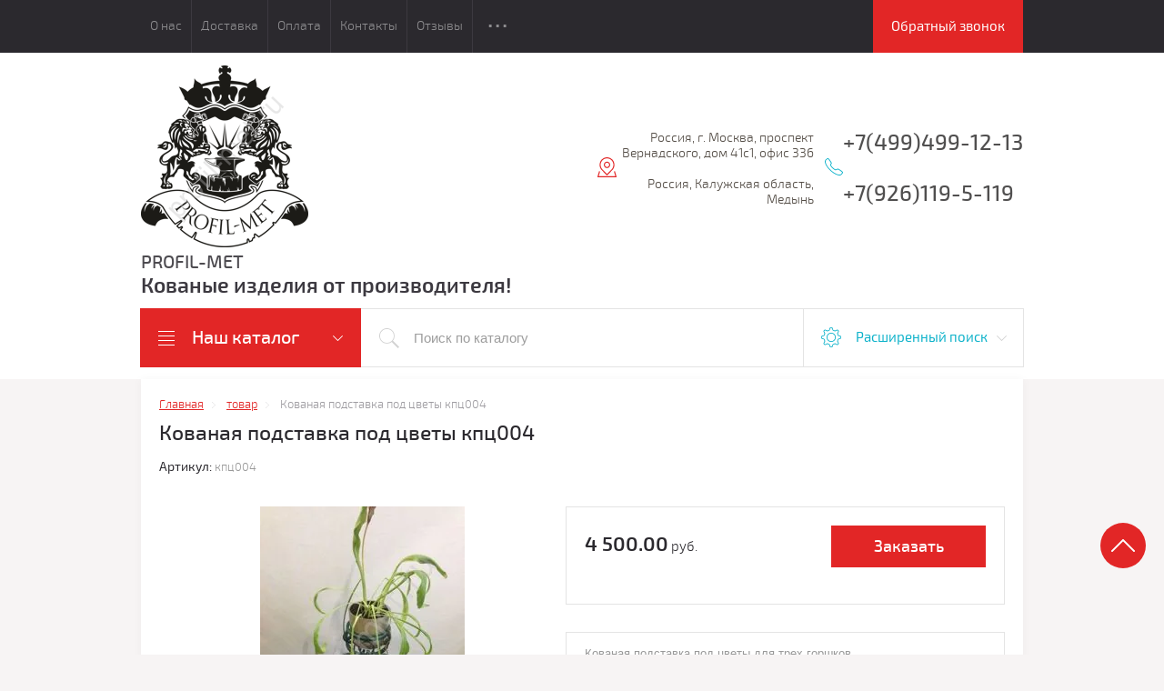

--- FILE ---
content_type: text/html; charset=utf-8
request_url: https://profil-met.ru/magazin/product/kovanaya-podstavka-pod-tsvety-3
body_size: 13731
content:

	<!doctype html>
<html lang="ru">
<head>
<meta charset="utf-8">


<meta name="robots" content="all"/>


<title>Кованая подставка под цветы кпц004 — компания Profil-Met, Москва</title>
<meta name="description" content="Компания Profil-Met предлагает купить кованую подставку под цветы кпц004 от производителя по выгодной цене с быстрой доставкой по Москве и области">
<meta name="keywords" content="купить кованую подставку под цветы кпц004"><meta name="SKYPE_TOOLBAR" content="SKYPE_TOOLBAR_PARSER_COMPATIBLE">
<meta name="viewport" content="width=device-width, initial-scale=1.0, maximum-scale=1.0, user-scalable=no">
<meta name="format-detection" content="telephone=no">
<meta http-equiv="x-rim-auto-match" content="none">
<meta id="themeColor" name="theme-color" content="">
<link rel="stylesheet" href="/g/css/styles_articles_tpl.css">
<link rel="stylesheet" href="/t/images/css/styles_dop.css">
<script src="/g/libs/jquery/1.10.2/jquery.min.js"></script>
<meta name="yandex-verification" content="dbc7abba29b27a3b" />

            <!-- 46b9544ffa2e5e73c3c971fe2ede35a5 -->
            <script src='/shared/s3/js/lang/ru.js'></script>
            <script src='/shared/s3/js/common.min.js'></script>
        <link rel='stylesheet' type='text/css' href='/shared/s3/css/calendar.css' /><link rel='stylesheet' type='text/css' href='/shared/highslide-4.1.13/highslide.min.css'/>
<script type='text/javascript' src='/shared/highslide-4.1.13/highslide.packed.js'></script>
<script type='text/javascript'>
hs.graphicsDir = '/shared/highslide-4.1.13/graphics/';
hs.outlineType = null;
hs.showCredits = false;
hs.lang={cssDirection:'ltr',loadingText:'Загрузка...',loadingTitle:'Кликните чтобы отменить',focusTitle:'Нажмите чтобы перенести вперёд',fullExpandTitle:'Увеличить',fullExpandText:'Полноэкранный',previousText:'Предыдущий',previousTitle:'Назад (стрелка влево)',nextText:'Далее',nextTitle:'Далее (стрелка вправо)',moveTitle:'Передвинуть',moveText:'Передвинуть',closeText:'Закрыть',closeTitle:'Закрыть (Esc)',resizeTitle:'Восстановить размер',playText:'Слайд-шоу',playTitle:'Слайд-шоу (пробел)',pauseText:'Пауза',pauseTitle:'Приостановить слайд-шоу (пробел)',number:'Изображение %1/%2',restoreTitle:'Нажмите чтобы посмотреть картинку, используйте мышь для перетаскивания. Используйте клавиши вперёд и назад'};</script>
<link rel="icon" href="/favicon.svg" type="image/svg+xml">

<!--s3_require-->
<link rel="stylesheet" href="/g/basestyle/1.0.1/user/user.css" type="text/css"/>
<link rel="stylesheet" href="/g/basestyle/1.0.1/user/user.blue.css" type="text/css"/>
<script type="text/javascript" src="/g/basestyle/1.0.1/user/user.js" async></script>
<!--/s3_require-->

<!--s3_goal-->
<script src="/g/s3/goal/1.0.0/s3.goal.js"></script>
<script>new s3.Goal({map:{"195803":{"goal_id":"195803","object_id":"3333003","event":"submit","system":"metrika","label":"zamerschik","code":"anketa"},"196203":{"goal_id":"196203","object_id":"2924603","event":"submit","system":"metrika","label":"callback_order","code":"anketa"},"196403":{"goal_id":"196403","object_id":"8918203","event":"submit","system":"metrika","label":"rassylka","code":"anketa"},"196603":{"goal_id":"196603","object_id":"8918403","event":"submit","system":"metrika","label":"one_click","code":"anketa"}}, goals: [], ecommerce:[]});</script>
<!--/s3_goal-->

			
		
		
		
			<link rel="stylesheet" type="text/css" href="/g/shop2v2/default/css/theme.less.css">		
			<script type="text/javascript" src="/g/printme.js"></script>
		<script type="text/javascript" src="/g/shop2v2/default/js/tpl.js"></script>
		<script type="text/javascript" src="/g/shop2v2/default/js/baron.min.js"></script>
		
			<script type="text/javascript" src="/g/shop2v2/default/js/shop2.2.js"></script>
		
	<script type="text/javascript">shop2.init({"productRefs": {"594596803":{"dostavka":{"423d2c34770eef5c2c83f7ffe501796b":["689235203"]}},"723065403":{"gabarit":{"1,8x0,75x0,75":["850443203"]}},"677199203":{"product_img_title":{"\u043a\u0430\u0447009":["795463403"]},"product_img_alt":{"\u0441\u0430\u0434\u043e\u0432\u044b\u0435 \u043a\u0430\u0447\u0435\u043b\u0438":["795463403"]}}},"apiHash": {"getPromoProducts":"3991bb5c5545cf00c597d0190dd4c36e","getSearchMatches":"ac33a4361fd4f27ff49a883a5c6c2143","getFolderCustomFields":"51e6957cc81416927a9d56ff0e6c1682","getProductListItem":"edd7941347ad90b8997b52446d823204","cartAddItem":"5ad5f59fe155b6b83d4d91927ce6330b","cartRemoveItem":"ac0bfeef466881a144e95afd21f234f7","cartUpdate":"eecf7acd0c237919f98df064a4c7076f","cartRemoveCoupon":"d5492abec97f8c5806f855e9aa88d041","cartAddCoupon":"761de4ecae85eb6385edc11406c945d1","deliveryCalc":"3334c0127ab42d0abcca24f0a013de8e","printOrder":"db272770935e63834d90666cfa21e89a","cancelOrder":"44ad7105714fa05fc44133e704b9dfbe","cancelOrderNotify":"8c6d0aa6bb23986dc0091188c239f2aa","repeatOrder":"b9087429110a8de1ec03be928b060152","paymentMethods":"17cc2beaf68d31b1c29d9891f8a10959","compare":"ccd71cad55931ab4999e7535198d69fb"},"hash": null,"verId": 69340,"mode": "product","step": "","uri": "/magazin","IMAGES_DIR": "/d/","my": {"list_picture_enlarge":true,"accessory":"\u0410\u043a\u0441\u0441\u0435\u0441\u0441\u0443\u0430\u0440\u044b","kit":"\u041d\u0430\u0431\u043e\u0440","recommend":"\u0420\u0435\u043a\u043e\u043c\u0435\u043d\u0434\u0443\u0435\u043c\u044b\u0435","similar":"\u041f\u043e\u0445\u043e\u0436\u0438\u0435","modification":"\u041c\u043e\u0434\u0438\u0444\u0438\u043a\u0430\u0446\u0438\u0438","unique_values":true,"pricelist_options_toggle":true,"mode_catalog":true,"lazy_load_subpages":true},"shop2_cart_order_payments": 3,"cf_margin_price_enabled": 0,"maps_yandex_key":"","maps_google_key":""});</script>
<style type="text/css">.product-item-thumb {width: 180px;}.product-item-thumb .product-image, .product-item-simple .product-image {height: 160px;width: 180px;}.product-item-thumb .product-amount .amount-title {width: 84px;}.product-item-thumb .product-price {width: 130px;}.shop2-product .product-side-l {width: 300px;}.shop2-product .product-image {height: 300px;width: 300px;}.shop2-product .product-thumbnails li {width: 90px;height: 90px;}</style>

     <link rel="stylesheet" href="/t/v163/images/theme1/theme.scss.css">
<!--[if lt IE 10]>
<script src="/g/libs/ie9-svg-gradient/0.0.1/ie9-svg-gradient.min.js"></script>
<script src="/g/libs/jquery-placeholder/2.0.7/jquery.placeholder.min.js"></script>
<script src="/g/libs/jquery-textshadow/0.0.1/jquery.textshadow.min.js"></script>
<script src="/g/s3/misc/ie/0.0.1/ie.js"></script>
<![endif]-->
<!--[if lt IE 9]>
<script src="/g/libs/html5shiv/html5.js"></script>
<![endif]-->
<link rel="stylesheet" href="/t/v163/images/css/site.addons.scss.css">
<link rel="stylesheet" href="/t/v163/images/css/popover_styles.scss.css">
<script src="/t/v163/images/js/seo_dop.js"></script>
<link rel="stylesheet" href="/t/v163/images/css/seo_addons.scss.css">
</head>
<body>
	<div class="top-line-wr">
		<div class="top-line-in">
			<div class="menu-top-wr">
				<div class="menu-top-btn"></div>
				<div class="menu-top-in">
					<div class="menu-blocks">
					<div class="menu-top-btn active"><span>Закрыть</span></div>
											<ul class="menu-top desktopMenu"><li><a href="/o-nas" >О нас</a></li><li><a href="/dostavka" >Доставка</a></li><li><a href="/oplata" >Оплата</a></li><li><a href="/kontakty" >Контакты</a></li><li><a href="/otzyvy" >Отзывы</a></li><li><a href="/montazhnye-raboty" >Монтажные работы</a></li><li><a href="/nashi-raboty" >Наши работы</a></li><li><a href="/prays-list-optovikaam" >Прайс лист опт</a></li></ul>						<div class="mobileMenu-wrap">
		                    <ul class="menu-top mobileMenu">
																																				<li ><a  href="/o-nas">О нас</a>
																																																																																					</li>
																																																	<li ><a  href="/dostavka">Доставка</a>
																																																																																					</li>
																																																	<li ><a  href="/oplata">Оплата</a>
																																																																																					</li>
																																																	<li ><a  href="/kontakty">Контакты</a>
																																																																																					</li>
																																																	<li ><a  href="/otzyvy">Отзывы</a>
																																																																																					</li>
																																																	<li ><a  href="/montazhnye-raboty">Монтажные работы</a>
																																																																																					</li>
																																																	<li ><a  href="/nashi-raboty">Наши работы</a>
																																																																																					</li>
																																																	<li ><a  href="/prays-list-optovikaam">Прайс лист опт</a>
																																																														</li>
							</ul>
						</div>
										</div>
				</div>
			</div>
			<div class="top-line-right">
												<a href="#" class="callback">
								Обратный звонок
							</a>
																	</div>
		</div>
	</div>
	
	<script>
		var panelColor = $('.top-line-wr').css('backgroundColor');
		$('#themeColor').attr('content', panelColor);
	</script>
	
	
	<div class="site-wrapper">
		<header role="banner" class="site-header">
			<div class="site-header-in">
				<div class="company-block clear-self">
											<a class="comapany-logo" href="http://profil-met.ru"  title="На главную страницу"><img src=/thumb/2/4-uF2rkmjeeVBUrEtYHQyg/300r200/d/logo_f2.png alt="PROFIL-MET"></a>
										<div class="comapany-name-wr">
						<div class="comapany-name">
							<a href="http://profil-met.ru"  title="На главную страницу">PROFIL-MET</a>						</div>
						<div class="company-activity">Кованые изделия от производителя!</div>					</div>
				</div>
				<div class="company-contacts">
										<div class="top-address "><span class="address-ico"></span><div class="top-address-block">Россия, г. Москва, проспект Вернадского, дом 41с1, офис 336</div><br/><div class="top-address-block">Россия, Калужская область, Медынь</div>					</div>
															<div class="top-phone">
						<span class="phone-ico"></span>
						<div class="top-phone-block">
													<div><a href="tel:+7(499)499-12-13">+7(499)499-12-13</a></div><br/>
													<div><a href="tel:+7(926)119-5-119">+7(926)119-5-119</a></div><br/>
												</div>
					</div>
										
				</div>
			</div>
		</header> <!-- .site-header -->
		<div class="search-panel-wr clear-self">
			<div class="search-panel-in clear-self">
								<div class="search-panel-left">
					<div class="left-categor-wrapper">
						<div class="left-categor-title">Наш каталог</div>
						<div class="left-nav">
							<div class="left-nav-inner mobile">
								<div class="left-categor-title">Наш каталог</div>
								<div class="waSlideCateg-nav">
									<ul class="left-categor">
																					 											 											 											 																					 												  												  													   <li ><a href="/magazin/folder/kacheli-kovanye">Качели кованые</a>
												  											 											 											 											 																					 												  													   															</li>
																												   												  												  													   <li ><a href="/magazin/folder/mangaly-kovanye">Мангалы кованые</a>
												  											 											 											 											 																					 												  													   															</li>
																												   												  												  													   <li ><a href="/magazin/folder/skameyki-kovanye">Скамейки кованые</a>
												  											 											 											 											 																					 												  													   															</li>
																												   												  												  													   <li ><a href="/magazin/folder/kovanye-mostiki">Кованые мостики</a>
												  											 											 											 											 																					 												  													   															</li>
																												   												  												  													   <li ><a href="/magazin/folder/krylco-iz-metalla">Крыльцо из металла</a>
												  											 											 											 											 																					 												  													   															</li>
																												   												  												  													   <li ><a href="/magazin/folder/kozyrki-kovannye">Козырьки кованые</a>
												  											 											 											 											 																					 												  													   															</li>
																												   												  												  													   <li ><a href="/magazin/folder/stoly-kovanyye">Столы кованые</a>
												  											 											 											 											 																					 												  													   															</li>
																												   												  												  													   <li ><a href="/magazin/folder/loft-mebel">Лофт мебель</a>
												  											 											 											 											 																					 												  													   															</li>
																												   												  												  													   <li ><a href="/magazin/folder/besedki-kovannye">Беседки кованые</a>
												  											 											 											 											 																					 												  													   															</li>
																												   												  												  													   <li ><a href="/magazin/folder/kovanye-perila">Кованые перила</a>
												  											 											 											 											 																					 												  													   															</li>
																												   												  												  													   <li ><a href="/magazin/folder/stoly-i-stulya-kovannye">Стулья кованые и банкетки</a>
												  											 											 											 											 																					 												  													   															</li>
																												   												  												  													   <li ><a href="/magazin/folder/kovanaya-arka">Кованая арка</a>
												  											 											 											 											 																					 												  													   															</li>
																												   												  												  													   <li ><a href="/magazin/folder/kovanye-kresla-kachalki">Кованые кресла-качалки</a>
												  											 											 											 											 																					 												  													   															</li>
																												   												  												  													   <li ><a href="/magazin/folder/gazovyye-yashchiki">Газовые ящики</a>
												  											 											 											 											 																					 												  													   															</li>
																												   												  												  													   <li ><a href="/magazin/folder/kovanyye-urny">Кованые урны</a>
												  											 											 											 											 																					 												  													   															</li>
																												   												  												  													   <li ><a href="/magazin/folder/navesy-iz-polikorbanata">Навесы из поликарбоната</a>
												  											 											 											 											 																					 												  													   															</li>
																												   												  												  													   <li ><a href="/magazin/folder/otkatnyye-vorota">Откатные ворота</a>
												  											 											 											 											 																					 												  													   															</li>
																												   												  												  													   <li ><a href="/magazin/folder/kovanye-vorota">Кованые ворота</a>
												  											 											 											 											 																					 												  													   															</li>
																												   												  												  													   <li ><a href="/magazin/folder/teplicy-iz-polikorbanata">Теплицы из поликарбоната</a>
												  											 											 											 											 																					 												  													   															</li>
																												   												  												  													   <li ><a href="/magazin/folder/drovnitsy">Дровницы</a>
												  											 											 											 											 																														</li>
									</ul>
								</div>
							</div>
							<div class="left-nav-inner desktop">
								<ul class="left-categor"><li><a href="/magazin/folder/kacheli-kovanye" >Качели кованые</a></li><li><a href="/magazin/folder/mangaly-kovanye" >Мангалы кованые</a></li><li><a href="/magazin/folder/skameyki-kovanye" >Скамейки кованые</a></li><li><a href="/magazin/folder/kovanye-mostiki" >Кованые мостики</a></li><li><a href="/magazin/folder/krylco-iz-metalla" >Крыльцо из металла</a></li><li><a href="/magazin/folder/kozyrki-kovannye" >Козырьки кованые</a></li><li><a href="/magazin/folder/stoly-kovanyye" >Столы кованые</a></li><li><a href="/magazin/folder/loft-mebel" >Лофт мебель</a></li><li><a href="/magazin/folder/besedki-kovannye" >Беседки кованые</a></li><li><a href="/magazin/folder/kovanye-perila" >Кованые перила</a></li><li><a href="/magazin/folder/stoly-i-stulya-kovannye" >Стулья кованые и банкетки</a></li><li><a href="/magazin/folder/kovanaya-arka" >Кованая арка</a></li><li><a href="/magazin/folder/kovanye-kresla-kachalki" >Кованые кресла-качалки</a></li><li><a href="/magazin/folder/gazovyye-yashchiki" >Газовые ящики</a></li><li><a href="/magazin/folder/kovanyye-urny" >Кованые урны</a></li><li><a href="/magazin/folder/navesy-iz-polikorbanata" >Навесы из поликарбоната</a></li><li><a href="/magazin/folder/otkatnyye-vorota" >Откатные ворота</a></li><li><a href="/magazin/folder/kovanye-vorota" >Кованые ворота</a></li><li><a href="/magazin/folder/teplicy-iz-polikorbanata" >Теплицы из поликарбоната</a></li><li><a href="/magazin/folder/drovnitsy" >Дровницы</a></li></ul>
							</div>
						</div>
					</div>
				</div>
								<div class="search-panel-right">
					<div class="site-search-wr ">
						<form action="/magazin/search" method="get" enctype="multipart/form-data" class="site-search-form clear-self">
							<input type="submit" class="search-but" value=""/>
							<input type="text" class="search-text" name="s[name]" onBlur="this.placeholder=this.placeholder==''?'Поиск по каталогу':this.placeholder" onFocus="this.placeholder=this.placeholder=='Поиск по каталогу'?'':this.placeholder;" placeholder="Поиск по каталогу" />
						<re-captcha data-captcha="recaptcha"
     data-name="captcha"
     data-sitekey="6LddAuIZAAAAAAuuCT_s37EF11beyoreUVbJlVZM"
     data-lang="ru"
     data-rsize="invisible"
     data-type="image"
     data-theme="light"></re-captcha></form>
					</div>
					<div class="shop-search-block">
	                	<div class="shop-search-btn">Расширенный поиск</div>
							
    
<div class="search-online-store">

	<div class="block-body">
		<form class="dropdown" action="/magazin/search" enctype="multipart/form-data">
			<input type="hidden" name="sort_by" value="">
			
							<div class="field select folder-field">
					<span class="field-title">Выберите категорию:</span><br>
					<select name="s[folder_id]" id="s[folder_id]">
						<option value="">Все</option>
																											                            <option value="72062803" >
	                                 Качели кованые
	                            </option>
	                        														                            <option value="72061003" >
	                                 Мангалы кованые
	                            </option>
	                        														                            <option value="72062603" >
	                                 Скамейки кованые
	                            </option>
	                        														                            <option value="72062203" >
	                                 Кованые мостики
	                            </option>
	                        														                            <option value="222429701" >
	                                 Крыльцо из металла
	                            </option>
	                        														                            <option value="72061403" >
	                                 Козырьки кованые
	                            </option>
	                        														                            <option value="376390403" >
	                                 Столы кованые
	                            </option>
	                        														                            <option value="37487101" >
	                                 Лофт мебель
	                            </option>
	                        														                            <option value="72061603" >
	                                 Беседки кованые
	                            </option>
	                        														                            <option value="72060603" >
	                                 Кованые перила
	                            </option>
	                        														                            <option value="72062403" >
	                                 Стулья кованые и банкетки
	                            </option>
	                        														                            <option value="205607507" >
	                                 Кованая арка
	                            </option>
	                        														                            <option value="72063203" >
	                                 Кованые кресла-качалки
	                            </option>
	                        														                            <option value="153122603" >
	                                 Газовые ящики
	                            </option>
	                        														                            <option value="158820003" >
	                                 Кованые урны
	                            </option>
	                        														                            <option value="72062003" >
	                                 Навесы из поликарбоната
	                            </option>
	                        														                            <option value="340573403" >
	                                 Откатные ворота
	                            </option>
	                        														                            <option value="72066003" >
	                                 Кованые ворота
	                            </option>
	                        														                            <option value="72061803" >
	                                 Теплицы из поликарбоната
	                            </option>
	                        														                            <option value="153704403" >
	                                 Дровницы
	                            </option>
	                        											</select>
				</div>

				<div id="shop2_search_custom_fields"></div>
			
			            <div class="row search_price range_slider_wrapper">
                <div class="row-title">Цена (руб.)</div>
                <div class="price_range_title clear-self">
                	<div class="price_range_title_left">от</div>
                	<div class="price_range_title_right">до</div>
                </div>
                <div class="price_range clear-self">
                    <input name="s[price][min]" type="text" size="5" class="small low" value="0" />
                    <input name="s[price][max]" type="text" size="5" class="small hight" data-max="200000" value="200000" />
                </div>
                <div class="input_range_slider"></div>
            </div>
            
							<div class="field text">
					<label class="field-title" for="s[name]">Название:</label><br>
					<label class="input"><input type="text" name="s[name]" id="s[name]" value=""></label>
				</div>
			
							<div class="field text">
					<label class="field-title" for="s[article">Артикул:</label><br>
					<label class="input"><input type="text" name="s[article]" id="s[article" value=""></label>
				</div>
			
							<div class="field text">
					<label class="field-title" for="search_text">Текст:</label><br>
					<label class="input"><input type="text" name="search_text" id="search_text"  value=""></label>
				</div>
			
						<div id="shop2_search_global_fields">
				
																			</div>
						
							<div class="field select">
					<span class="field-title">Производитель:</span><br>
					<select name="s[vendor_id]">
						<option value="">Все</option>          
	                    	                        <option value="18163803" >came</option>
	                    	                        <option value="38251905" >profil-met</option>
	                    	                        <option value="2708403" >Профиль</option>
	                    					</select>
				</div>
						
			
						
						
											    <div class="field">
				        <div class="field-title">Новинка:</div>
				            				            <select name="s[flags][2]">
				            <option value="">Все</option>
				            <option value="1">да</option>
				            <option value="0">нет</option>
				        </select>
				    </div>
		    												    <div class="field">
				        <div class="field-title">Спецпредложение:</div>
				            				            <select name="s[flags][1]">
				            <option value="">Все</option>
				            <option value="1">да</option>
				            <option value="0">нет</option>
				        </select>
				    </div>
		    				
							<div class="field select">
					<span class="field-title">Результатов на странице:</span>
					<select name="s[products_per_page]">
									            				            				            <option value="5">5</option>
			            				            				            <option value="20" selected="selected">20</option>
			            				            				            <option value="35">35</option>
			            				            				            <option value="50">50</option>
			            				            				            <option value="65">65</option>
			            				            				            <option value="80">80</option>
			            				            				            <option value="95">95</option>
			            					</select>
				</div>
			
			<div class="submit">
				<button type="submit" class="search-btn btn-variant1">Найти</button>
			</div>
		<re-captcha data-captcha="recaptcha"
     data-name="captcha"
     data-sitekey="6LddAuIZAAAAAAuuCT_s37EF11beyoreUVbJlVZM"
     data-lang="ru"
     data-rsize="invisible"
     data-type="image"
     data-theme="light"></re-captcha></form>
	</div>
</div><!-- Search Form -->	                </div>
				</div>
			</div>
		</div>
								<div class="site-container clear-self">
						
			<main role="main" class="site-main">
				<div class="site-main__inner backFon" style="margin-top: 0;margin-right: 0;">
										<div class="path-wrapper">
						<div itemscope="" itemtype="https://schema.org/BreadcrumbList" class="site-path"><span itemscope="" itemprop="itemListElement" itemtype="https://schema.org/ListItem"><a itemprop="item" href="/"><span itemprop="name"><span>Главная</span></span><meta itemprop="position" content="1"></a></span> <span itemscope="" itemprop="itemListElement" itemtype="https://schema.org/ListItem"><a itemprop="item" href="/magazin"><span itemprop="name"><span>товар</span></span><meta itemprop="position" content="2"></a></span> <span>Кованая подставка под цветы кпц004</span></div>					</div>
										<h1>Кованая подставка под цветы кпц004</h1>
	<div class="shop2-cookies-disabled shop2-warning hide"></div>
	
	
	
				    
				
				    
				
				    
		
					<div class="shop2-product-mode-wr">
	<form 
		method="post" 
		action="/magazin?mode=cart&amp;action=add" 
		accept-charset="utf-8"
		class="product-shop2 clear-self">

		<input type="hidden" name="kind_id" value="689235203"/>
		<input type="hidden" name="product_id" value="594596803"/>
		<input type="hidden" name="meta" value='null'/>
		
		
	
					
	
	
					<div class="shop2-product-article"><span>Артикул:</span> кпц004</div>
	
			<div class="product-side-wr">
			<div class="product-l-side-wr">
				<div class="product-l-side">
					<div class="product-image" title="Кованая подставка под цветы кпц004">
												<figure itemprop="associatedMedia">
							<a href="/d/image-14-03-16-11-13.jpg" itemprop="contentUrl" data-size="800x582">
			                  <img src="/thumb/2/TKFrVaXq_06fC22pGP0ORg/300r300/d/image-14-03-16-11-13.jpg" alt="Кованая подставка под цветы кпц004" title="Кованая подставка под цветы кпц004"  />
			                </a>
			            </figure>
		                		                	                </div>
	                
		            				</div>
							</div>

			<div class="product-r-side">
				<div class="product-r-side-top">
					

											<div class="add-form-wr">
							<div class="add-form-left">
								<div class="product-price">
										
										<div class="price-current">
		<strong>4&nbsp;500.00</strong> руб.			</div>
								</div>
								
				

							</div>
							<div class="product-btn">
								
	<div class="btn-variant1 catalog-btn"><span>Заказать</span></div>

															</div>
						</div>
									</div>
				
									    <div class="new_flags" style="padding: 0 0 10px;">
					        					    </div>
					

				<div class="details-product">
							            		            <div class="product-anonce">
		                Кованая подставка под цветы для трех горшков.<br />
Возможна покраска в разные цвета, по вашему желанию.
		            </div>
		            		            <div class="product-compare-wr">
			<div class="product-compare">
			<label>
				<input type="checkbox" value="689235203"/>
				Добавить к сравнению
			</label>
		</div>
		
</div>

					
 
		
			<ul class="product-options"><li class="even"><div class="option-title">Производитель:</div><div class="option-body"><a href="/magazin/vendor/2708403">Профиль</a></div></li></ul>
	
				</div>
									<div class="yashare">
						<script type="text/javascript" src="https://yandex.st/share/share.js" charset="utf-8"></script>
						
						<style type="text/css">
							div.yashare span.b-share a.b-share__handle img,
							div.yashare span.b-share a.b-share__handle span {
								background-image: url("https://yandex.st/share/static/b-share-icon.png");
							}
						</style>
						
												
						<script type="text/javascript">(function() {
						  if (window.pluso)if (typeof window.pluso.start == "function") return;
						  if (window.ifpluso==undefined) { window.ifpluso = 1;
						    var d = document, s = d.createElement('script'), g = 'getElementsByTagName';
						    s.type = 'text/javascript'; s.charset='UTF-8'; s.async = true;
						    s.src = ('https:' == window.location.protocol ? 'https' : 'http')  + '://share.pluso.ru/pluso-like.js';
						    var h=d[g]('body')[0];
						    h.appendChild(s);
						  }})();</script>
					  	
						<div class="pluso" data-background="transparent" data-options="medium,square,line,horizontal,nocounter,theme=04" data-services="vkontakte,odnoklassniki,facebook,twitter,google"></div>
					</div>
							</div>
		</div>
	<re-captcha data-captcha="recaptcha"
     data-name="captcha"
     data-sitekey="6LddAuIZAAAAAAuuCT_s37EF11beyoreUVbJlVZM"
     data-lang="ru"
     data-rsize="invisible"
     data-type="image"
     data-theme="light"></re-captcha></form><!-- Product -->
		



	<div id="product_tabs" class="shop-product-data">
					<ul class="shop-product-tabs">
				<li class="active-tab"><a href="#shop2-tabs-999">Описание</a></li><li ><a href="#shop2-tabs-10"><span>Доставка</span></a></li><li ><a href="#shop2-tabs-50">Оплата</a></li><li ><a href="#shop2-tabs-51">Доставка</a></li>
			</ul>

						<div class="shop-product-desc">
								<div class="desc-area active-area" id="shop2-tabs-999">
					<div class="desc-area-body">
						<p>Кованые предметы интерьера изготавливаются только на заказ. Срок изготовления определяется индивидуально. По всем вопросам обращайтесь по телефонам указанным на сайте.</p>
					</div>
					<div class="shop2-clear-container"></div>
				</div>
								
								
								
				
													
				<div class="desc-area " id="shop2-tabs-10"><ol>
	<li>При заказе от 49 т. руб. БЕСПЛАТНО в пределах Московской области&nbsp;</li>
	<li>Срочная доставка от 2500 руб</li>
	<li>Доставка до 49 т обговаривается индивидуально</li>
</ol><div class="shop2-clear-container"></div></div>
				
				
				<div class="desc-area " id="shop2-tabs-01">
                                        <div class="shop2-clear-container"></div>
                </div>
                
													
							<div class="desc-area html_block " id="shop2-tabs-50">
								<p>Предлагаем нашим клиентам удобные способы оплаты заказов:&nbsp;</p>

<ul>
	<li>Оплата наличными</li>
	<li>Оплата по безналичному расчету</li>
</ul>
															</div>
														
							<div class="desc-area html_block " id="shop2-tabs-51">
								<p>Ознакомьтесь с условиями доставки заказов:</p>

<ul>
	<li>Доставка рассчитывается индивидуально, стоимость от 1500 рублей.</li>
	<li>Доставка приобретаемых изделий осуществляется &laquo;до места выгрузки&raquo;.</li>
	<li>Доставка осуществляется транспортом компании, а также транспортными компаниями.</li>
	<li>Доставка осуществляется в течении от 1 до 10 дней с момента подтверждения заказа (при наличии товара на складе). Наши менеджеры согласуют с Вами дату и время доставки.</li>
	<li>Самовывоз осуществляется по адресу: Россия, Калужская область, с. Адуево</li>
</ul>
															</div>
																</div><!-- Product Desc -->
		
				<div class="shop2-clear-container"></div>
	</div>
</div>
<div class="collection-wrap">
		
			<h4 class="shop2-collection-header">
							Похожие
					</h4>
		<div class="shop2-group-kinds">
								
<div class="shop-kind-item">
				<div class="shop-kind-top">
				<div class="kind-image">
										<a href="/magazin/product/okonnaya-reshetka-or001"><img src="/thumb/2/eUq-QQI5e9jIhigKxMB3GA/80r80/d/reshotki__1.jpg" alt="Оконная решетка ор001" title="Оконная решетка ор001" /></a>
									</div>
				<div class="kind-name">
					<a href="/magazin/product/okonnaya-reshetka-or001">Оконная решетка ор001</a>
						                <div class="vendor-name">
						<a href="/magazin/vendor/2708403">Профиль</a>
	                </div>
									</div>
			</div>
			<div class="kind-details">
									<div class="product-price">
							
						
							<div class="price-current">
		<strong>0.00</strong> руб.			</div>
						
																	</div>
							</div>

	</div>								
<div class="shop-kind-item">
				<div class="shop-kind-top">
				<div class="kind-image">
										<a href="/magazin/product/sadovye-kacheli-kach022"><img src="/thumb/2/ybguzjCsF5Ur0JxC3LRVvg/80r80/d/kach022_224108.jpg" alt="Садовые качели кач022" title="Садовые качели кач022" /></a>
									</div>
				<div class="kind-name">
					<a href="/magazin/product/sadovye-kacheli-kach022">Садовые качели кач022</a>
						                <div class="vendor-name">
						<a href="/magazin/vendor/profil-met">profil-met</a>
	                </div>
									</div>
			</div>
			<div class="kind-details">
									<div class="product-price">
							
						
							<div class="price-current">
		<strong>40&nbsp;000.00</strong> руб.			</div>
						
																	</div>
							</div>

	</div>								
<div class="shop-kind-item">
				<div class="shop-kind-top">
				<div class="kind-image">
										<a href="/magazin/product/okonnaya-reshetka-or008"><img src="/thumb/2/9uh5cDJ3y20jec4U6SxGEw/80r80/d/reshotki__9.jpg" alt="Оконная решетка ор008" title="Оконная решетка ор008" /></a>
									</div>
				<div class="kind-name">
					<a href="/magazin/product/okonnaya-reshetka-or008">Оконная решетка ор008</a>
						                <div class="vendor-name">
						<a href="/magazin/vendor/2708403">Профиль</a>
	                </div>
									</div>
			</div>
			<div class="kind-details">
									<div class="product-price">
							
						
							<div class="price-current">
		<strong>0.00</strong> руб.			</div>
						
																	</div>
							</div>

	</div>								
<div class="shop-kind-item">
				<div class="shop-kind-top">
				<div class="kind-image">
										<a href="/magazin/product/stol-kovan-pram18-stk005"><img src="/thumb/2/jRQYHh6xaVjHXJzYnfJPUQ/80r80/d/20200609_164940.jpg" alt="Стол кованый (1,8м) стк005" title="Стол кованый (1,8м) стк005" /></a>
									</div>
				<div class="kind-name">
					<a href="/magazin/product/stol-kovan-pram18-stk005">Стол кованый (1,8м) стк005</a>
						                <div class="vendor-name">
						<a href="/magazin/vendor/2708403">Профиль</a>
	                </div>
									</div>
			</div>
			<div class="kind-details">
									<div class="product-price">
							
						
							<div class="price-current">
		<strong>13&nbsp;900.00</strong> руб.			</div>
						
																	</div>
							</div>

	</div>								
<div class="shop-kind-item">
				<div class="shop-kind-top">
				<div class="kind-image">
										<a href="/magazin/product/kovanyye-kacheli"><img src="/thumb/2/KvdOFm3bSzTu0QIbZo2CSQ/80r80/d/profilmet20200620_182310.jpg" alt="садовые качели" title="кач009" /></a>
									</div>
				<div class="kind-name">
					<a href="/magazin/product/kovanyye-kacheli">Кованые качели кач009</a>
						                <div class="vendor-name">
						<a href="/magazin/vendor/profil-met">profil-met</a>
	                </div>
									</div>
			</div>
			<div class="kind-details">
									<div class="product-price">
							
						
							<div class="price-current">
		<strong>38&nbsp;500.00</strong> руб.			</div>
						
																	</div>
							</div>

	</div>								
<div class="shop-kind-item">
				<div class="shop-kind-top">
				<div class="kind-image">
										<a href="/magazin/product/kozyrek-kovanyy-kk020"><img src="/thumb/2/j3UIH9NqrkI5BBc-ztkPrw/80r80/d/kozyrek__20.jpg" alt="Козырек кованый кк020" title="Козырек кованый кк020" /></a>
									</div>
				<div class="kind-name">
					<a href="/magazin/product/kozyrek-kovanyy-kk020">Козырек кованый кк020</a>
						                <div class="vendor-name">
						<a href="/magazin/vendor/2708403">Профиль</a>
	                </div>
									</div>
			</div>
			<div class="kind-details">
									<div class="product-price">
							
						
							<div class="price-current">
		<strong>16&nbsp;000.00</strong> руб.			</div>
						
																	</div>
							</div>

	</div>					</div>
	</div>


<div class="buy-one-click-form-wr">
	<div class="buy-one-click-form-in" data-api-url="/-/x-api/v1/public/?method=form/postform&param[form_id]=8918403&param[tpl]=global:form.minimal-2.2.39.tpl">
        <div class="close-btn"></div><div class="tpl-anketa" data-api-url="/-/x-api/v1/public/?method=form/postform&param[form_id]=8918403&param[tpl]=global:form.minimal-2.2.39.tpl" data-api-type="form">
			<div class="title">Купить в один клик</div>		<form method="post" action="/magazin" data-s3-anketa-id="8918403">
		<input type="hidden" name="form_id" value="8918403">
		<input type="hidden" name="tpl" value="global:form.minimal-2.2.39.tpl">
		<input type="hidden" name="placeholdered_fields" value="">
									        <div class="tpl-field type-text">
	          	          <div class="field-value">
	          		            	<input  type="hidden" size="30" maxlength="100" value="" name="d[1]"class="productName" />
	            	            	          </div>
	        </div>
	        						        <div class="tpl-field type-text">
	          	          <div class="field-value">
	          		            	<input  type="hidden" size="30" maxlength="100" value="" name="d[2]"class="productLink" />
	            	            	          </div>
	        </div>
	        						        <div class="tpl-field type-text field-required">
	          <div class="field-title">Ваш контактный телефон: <span class="field-required-mark">*</span></div>	          <div class="field-value">
	          		            	<input required  type="text" size="30" maxlength="100" value="" name="d[4]" />
	            	            	          </div>
	        </div>
	        		
		
		<div class="tpl-field tpl-field-button">
			<button type="submit" class="tpl-form-button">Отправить</button>
		</div>

		<re-captcha data-captcha="recaptcha"
     data-name="captcha"
     data-sitekey="6LddAuIZAAAAAAuuCT_s37EF11beyoreUVbJlVZM"
     data-lang="ru"
     data-rsize="invisible"
     data-type="image"
     data-theme="light"></re-captcha></form>
					</div>
        
	</div>
</div>
		<p><a href="javascript:shop2.back()" class="shop2-btn shop2-btn-back">Назад</a></p>

	


	
	</div>
</main> <!-- .site-main -->
		</div>
		<div class="site-container2"></div>

		<footer role="contentinfo" class="site-footer">
			<div class="footer-top">
				<div class="footer-top-contacts">
					<nav class="menu-bot-wr">
						<ul class="menu-bot"><li><a href="/o-nas" >О нас</a></li><li><a href="/dostavka" >Доставка</a></li><li><a href="/oplata" >Оплата</a></li><li><a href="/kontakty" >Контакты</a></li><li><a href="/otzyvy" >Отзывы</a></li><li><a href="/montazhnye-raboty" >Монтажные работы</a></li><li><a href="/nashi-raboty" >Наши работы</a></li><li><a href="/prays-list-optovikaam" >Прайс лист опт</a></li></ul>					</nav>
					<div class="bot-contatcs-wr">
												<div class="bot-address"><span class="address-ico"></span><div class="bot-address-block">Россия, г. Москва, проспект Вернадского, дом 41с1, офис 336</div><br/>Россия, г. Москва, проспект Вернадского, дом 41с1, офис 336					</div>
																		<div class="bot-phone">
							<span class="phone-ico"></span>
							<div class="bot-phone-block">
															<div><a href="tel:+7(499)499-12-13">+7(499)499-12-13</a></div>
															<div><a href="tel:+7(926)119-5-119">+7(926)119-5-119</a></div>
														</div>
						</div>
											</div>
				</div>
				<div class="footer-top-bot">
			        <div class="gr-form-wrap2">
				        <div class="tpl-anketa" data-api-url="/-/x-api/v1/public/?method=form/postform&param[form_id]=2924603&param[tpl]=db:form.minimal.tpl" data-api-type="form">
			<div class="title">Заказать обратный звонок</div>		<form method="post" action="/magazin">
		<input type="hidden" name="form_id" value="db:form.minimal.tpl">
		<input type="hidden" name="tpl" value="db:form.minimal.tpl">
		<input type="hidden" name="placeholdered_fields" value="1">
									        <div class="tpl-field type-text field-required">
	          	          <div class="field-value">
	          		            	<input  type="text" size="30" maxlength="100" value="" name="d[2]" placeholder="Номер телефона" />
	            	            	          </div>
	        </div>
	        		
		
		<div class="tpl-field tpl-field-button">
			<button type="submit" class="tpl-form-button">Заказать</button>
		</div>

		<re-captcha data-captcha="recaptcha"
     data-name="captcha"
     data-sitekey="6LddAuIZAAAAAAuuCT_s37EF11beyoreUVbJlVZM"
     data-lang="ru"
     data-rsize="invisible"
     data-type="image"
     data-theme="light"></re-captcha></form>
					</div>
					</div>
									    <div class="soc-block">
					    			            			                <a rel="nofollow" target="_blank" href="https://vk.com/profilmet">
			                	<img src=/thumb/2/XetkfQvnk1mGC-Warb1C1w/30c30/d/soc-ico3.png alt="ВКонтакте">
			                </a>
			            <br>
			            <a style="font-size:12px;width:auto;height:auto;" href="/magazin/folder/mangaly-kovanye">Кованые мангалы</a><br>
			            <a style="font-size:12px;width:auto;height:auto;" href="/magazin/folder/skameyki-kovanye">Кованые скамейки</a><br>
			            <a style="font-size:12px;width:auto;height:auto;" href="/magazin/folder/kacheli-kovanye">Кованые качели</a>
			        </div>
			        			        <div>
			        	<b>Способы оплаты</b><br>
			        	<img src="/t/images/pastedimage0.png" width="150px" alt="Способы оплаты">
			        </div>
				</div>
			</div>
			<div class="footer-bot">
		        <div class="site-name">
															<p>Copyright &copy; 1993-2025</p>
				</div>
				<div class="site-counters"><!-- Yandex.Metrika counter -->
<script type="text/javascript" >
   (function(m,e,t,r,i,k,a){m[i]=m[i]||function(){(m[i].a=m[i].a||[]).push(arguments)};
   m[i].l=1*new Date();
   for (var j = 0; j < document.scripts.length; j++) {if (document.scripts[j].src === r) { return; }}
   k=e.createElement(t),a=e.getElementsByTagName(t)[0],k.async=1,k.src=r,a.parentNode.insertBefore(k,a)})
   (window, document, "script", "https://mc.yandex.ru/metrika/tag.js", "ym");

   ym(50790352, "init", {
        clickmap:true,
        trackLinks:true,
        accurateTrackBounce:true,
        webvisor:true
   });
</script>
<noscript><div><img src="https://mc.yandex.ru/watch/50790352" style="position:absolute; left:-9999px;" alt="Yandex.Metrika" /></div></noscript>
<!-- /Yandex.Metrika counter -->
<!--__INFO2026-01-21 10:59:07INFO__-->
</div>
				<div class="site-copyright"><span style='font-size:14px;' class='copyright'><!--noindex-->Сайт создан в: <span style="text-decoration:underline; cursor: pointer;" onclick="javascript:window.open('https://megagr'+'oup.ru/?utm_referrer='+location.hostname)" class="copyright">megagroup.ru</span><!--/noindex--></span></div>
			</div>
		</footer> <!-- .site-footer -->
	</div>
	<script src="/t/v163/images/js/flexFix.js"></script>
	
<link rel="stylesheet" href="/g/s3/lp/css//lightgallery.min.css">
<script type='text/javascript' src="/g/s3/lp/js//lightgallery.min.js"></script>
<script type='text/javascript' src="/g/s3/lp/js//lg-zoom.min.js"></script>

<script type='text/javascript' src="/g/s3/misc/eventable/0.0.1/s3.eventable.js"></script>
<script type='text/javascript' src="/g/s3/misc/math/0.0.1/s3.math.js"></script>
<script type='text/javascript' src="/g/s3/menu/allin/0.0.2/s3.menu.allin.js"></script>
<script src="/t/v163/images/js/one.line.menu.js"></script>
<script src="/t/v163/images/js/waslidemenu.js"></script>

<script src="/g/s3/shop2/fly/0.0.1/s3.shop2.fly.js"></script>	
<script src="/g/s3/misc/form/1.2.0/s3.form.js"></script>
<script src="/t/v163/images/js/jquery.formstyler.min.js"></script>
<script src="/t/v163/images/js/jquery.responsiveTabs.min.js"></script>
<script src="/t/v163/images/js/nouislider.min.js"></script>
<script src="/t/v163/images/js/owl.carousel.min.js"></script>
<script src="/t/v163/images/js/jquery.bxslider.min.js"></script>
<script src="/g/templates/shop2/2.39.2/js/main.js" charset="utf-8"></script>
<script type="text/javascript" src="//cp.onicon.ru/loader/5777cbeb286688d8568b4597.js"></script>
<script src="/t/v163/images/js/seo_addons.js"></script>


<div class="up_btn"></div>

<div class="buy-one-click-form-wrTwo call">
	<div class="buy-one-click-form-in" >
		<div class="close-btn"></div>
        <div class="tpl-anketa oneTextInput" data-api-url="/-/x-api/v1/public/?method=form/postform&param[form_id]=2361703" data-api-type="form">
			<div class="title">ОСТАВЬТЕ ЗАЯВКУ</div>				<form method="post" action="/magazin">
		<input type="hidden" name="params[placeholdered_fields]" value="" />
		<input type="hidden" name="form_id" value="2361703">
		<input type="hidden" name="tpl" value="global:form.minimal.2.2.75.tpl">
									        <div class="tpl-field type-text field-required">
	          <div class="field-title">Введите ваш телефон: <span class="field-required-mark">*</span></div>	          	          <div class="field-value">
	          		          	<input required  type="text" size="30" maxlength="100" value="" name="d[1]" />
	            	            	          </div>
	        </div>
	        		
		
		<div class="tpl-field tpl-field-button">
			<button type="submit" class="tpl-form-button">Отправить заявку</button>
		</div>

		<re-captcha data-captcha="recaptcha"
     data-name="captcha"
     data-sitekey="6LddAuIZAAAAAAuuCT_s37EF11beyoreUVbJlVZM"
     data-lang="ru"
     data-rsize="invisible"
     data-type="image"
     data-theme="light"></re-captcha></form>
					</div>
	</div>
</div>


<!-- assets.bottom -->
<!-- </noscript></script></style> -->
<script src="/my/s3/js/site.min.js?1768977519" ></script>
<script src="/my/s3/js/site/defender.min.js?1768977519" ></script>
<script >/*<![CDATA[*/
var megacounter_key="b7b7e82d9970626a396f88c36006bbd2";
(function(d){
    var s = d.createElement("script");
    s.src = "//counter.megagroup.ru/loader.js?"+new Date().getTime();
    s.async = true;
    d.getElementsByTagName("head")[0].appendChild(s);
})(document);
/*]]>*/</script>
<script >/*<![CDATA[*/
$ite.start({"sid":69080,"vid":69340,"aid":61592,"stid":4,"cp":21,"active":true,"domain":"profil-met.ru","lang":"ru","trusted":false,"debug":false,"captcha":3});
/*]]>*/</script>
<!-- /assets.bottom -->
</body>
<!-- ID -->
</html>


--- FILE ---
content_type: text/css
request_url: https://profil-met.ru/t/v163/images/css/seo_addons.scss.css
body_size: 857
content:
.up_btn {
  z-index: 999;
  cursor: pointer;
  bottom: 95px;
  right: 20px;
  position: fixed;
  display: block;
  width: 50px;
  height: 50px;
  min-height: 50px;
  min-width: 50px;
  margin-top: 2px;
  border-radius: 50%;
  -webkit-transition: all 280ms ease;
  transition: all 280ms ease;
  background: url(data:image/svg+xml,%3Csvg%20version%3D%221.1%22%20baseProfile%3D%22full%22%20xmlns%3D%22http%3A%2F%2Fwww.w3.org%2F2000%2Fsvg%22%20xmlns%3Axlink%3D%22http%3A%2F%2Fwww.w3.org%2F1999%2Fxlink%22%20xmlns%3Aev%3D%22http%3A%2F%2Fwww.w3.org%2F2001%2Fxml-events%22%20xml%3Aspace%3D%22preserve%22%20x%3D%220px%22%20y%3D%220px%22%20width%3D%2226px%22%20height%3D%2214px%22%20%20viewBox%3D%220%200%2026%2014%22%20preserveAspectRatio%3D%22none%22%20shape-rendering%3D%22geometricPrecision%22%3E%22%3Cpath%20fill-rule%3D%22evenodd%22%20fill%3D%22%23ffffff%22%20d%3D%22M25.707%2C13.730%20C25.310%2C14.115%2024.677%2C14.104%2024.293%2C13.706%20L13.013%2C2.400%20L1.707%2C13.706%20C1.323%2C14.104%200.690%2C14.115%200.293%2C13.731%20C-0.105%2C13.347%20-0.116%2C12.714%200.268%2C12.317%20C0.276%2C12.309%200.284%2C12.300%200.293%2C12.292%20L12.282%2C0.302%20C12.287%2C0.298%2012.288%2C0.291%2012.293%2C0.286%20C12.677%2C-0.112%2013.310%2C-0.123%2013.707%2C0.262%20L25.707%2C12.289%20C25.715%2C12.297%2025.723%2C12.305%2025.732%2C12.313%20C26.115%2C12.711%2026.104%2C13.345%2025.707%2C13.730%20Z%22%2F%3E%3C%2Fsvg%3E) 50% no-repeat #e22626; }

.shop2-pagelist {
  margin-left: auto; }
  .shop2-pagelist li:first-child {
    margin-left: 0; }

.product-shop-group-kinds {
  position: relative;
  line-height: 0;
  font-size: 0; }

.lazy-pagelist * {
  box-sizing: border-box; }
  .lazy-pagelist__body {
    display: flex;
    align-items: center;
    justify-content: space-between; }
  .lazy-pagelist-btn span {
    display: inline-block;
    padding: 14px 15px;
    font-size: 16px;
    background: #e22626;
    line-height: normal;
    color: #fff;
    cursor: pointer; }


--- FILE ---
content_type: application/javascript
request_url: https://profil-met.ru/t/v163/images/js/seo_addons.js
body_size: 1354
content:
$(function(){

    $(".up_btn").click(function(){

      $('html, body').animate({scrollTop:0}, '300');

    })

    $(window).scroll(function(){
      if ($(window).scrollTop() > 300) {
        $(".up_btn").css({
          opacity:1,
          visibility:"visible"
        })
      } else {
        $(".up_btn").css({
          opacity:0,
          visibility:"hidden"
        })
      }
    })
    
    var $owlCollection1 = $('.recent-block .product-shop-group-kinds');
	    
    $owlCollection1.owlCarousel ({
        margin: -2,
        loop: 0,
        autoplay: 0,
        nav: 1,
        responsive: {
          0: {
            items: 1,
            margin: 0
          },
          570: {
            items: 2
          },
          720: {
            items: 3
          },
          890: {
            items: 3
          }
        }
    });
        	var temp = 1;
		
		$('.kind-image img').bindImageLoad(function(){
			temp++;
			
			if(temp == $('.kind-image img').length) {
				$('.recent-block').each(function(){
			    	var heights = [],
			    		maxHeight,
			    		myPaddingBottom = 0;
					
					$(this).find('.shop-kind-item').css('paddingBottom', '10');

				    $(this).find('.owl-item .shop-kind-item').each(function(){
				        heights.push($(this).height());
				    });
				    maxHeight = Math.max.apply(null, heights);
				    
				    $(this).find('.owl-item .shop-kind-item').each(function(){
					    myPaddingBottom = (maxHeight - $(this).height() + 10);
					    
						$(this).css('paddingBottom', myPaddingBottom);
				    });
				    console.log($(this))
				});
			}
		});
});
    	


shop2.queue.lazyLoad = function() {

    var $document = $(document),
        $window = $(window),
        blocked = false,
        products = $('.product-list');

    function path(url, param, value) {
        return url + (~url.indexOf("?") ? "&" : "?") + param + "=" + value;
    }
    

        $document.on('click', '.lazy-pagelist-btn', function(e){
        	
        	e.preventDefault();
        	
            var pagelist = $('.shop2-pagelist');
            var next = pagelist.find('.page-num.active-num').next().find('a');

            if (!next.length) {
                return;
            }

            if (!blocked && next.get(0)) {
                blocked = true;
              
                $.get(path(next.attr('href'), 'products_only', 1), function(data) {
                	var productsHtml = $(data).filter('.product-list').html();
                	var $lazyLoad = $(data).filter('.lazy-pagelist');
                	
                	$('.lazy-pagelist').remove();
                	
                	$('.product-list').append(productsHtml);
                	$('.product-list').after($lazyLoad);
                	
                	/*shop2.methods.LazyLoad();*/
                	
                	/*$('.product-list .gr_images_lazy_load').each(function(){
				   		$(this).attr('src', $(this).attr('data-src'));
					});*/
					
					/*$('.quick-view-trigger').elemToolTip({
				    	text: 'Быстрый просмотр',
				    	margin: 12
				    });*/
				    
				    /*$('.product-additional__top-right').matchHeight();
				    $('.product-list.thumbs .product-item .product-price').matchHeight();*/
                	
                	/*shop2_gr.methods.viewLots();
                	shop2_gr.methods.amountInit();*/
				    
				    pagelist = $('.shop2-pagelist');
				    
                    pagelist.find('a').each(function() {
                        var $this = $(this),
                            href = $this.attr('href');
                        $this.attr('href', href.replace(/[&|\?]*products_only=[^&]/, ""));
                    });

                    blocked = false;
                });
            }
        });
   

};

--- FILE ---
content_type: text/javascript
request_url: https://counter.megagroup.ru/b7b7e82d9970626a396f88c36006bbd2.js?r=&s=1280*720*24&u=https%3A%2F%2Fprofil-met.ru%2Fmagazin%2Fproduct%2Fkovanaya-podstavka-pod-tsvety-3&t=%D0%9A%D0%BE%D0%B2%D0%B0%D0%BD%D0%B0%D1%8F%20%D0%BF%D0%BE%D0%B4%D1%81%D1%82%D0%B0%D0%B2%D0%BA%D0%B0%20%D0%BF%D0%BE%D0%B4%20%D1%86%D0%B2%D0%B5%D1%82%D1%8B%20%D0%BA%D0%BF%D1%86004%20%E2%80%94%20%D0%BA%D0%BE%D0%BC%D0%BF%D0%B0%D0%BD%D0%B8%D1%8F%20Profil-Met%2C%20%D0%9C%D0%BE%D1%81%D0%BA%D0%B2%D0%B0&fv=0,0&en=1&rld=0&fr=0&callback=_sntnl1768984935890&1768984935890
body_size: 87
content:
//:1
_sntnl1768984935890({date:"Wed, 21 Jan 2026 08:42:15 GMT", res:"1"})